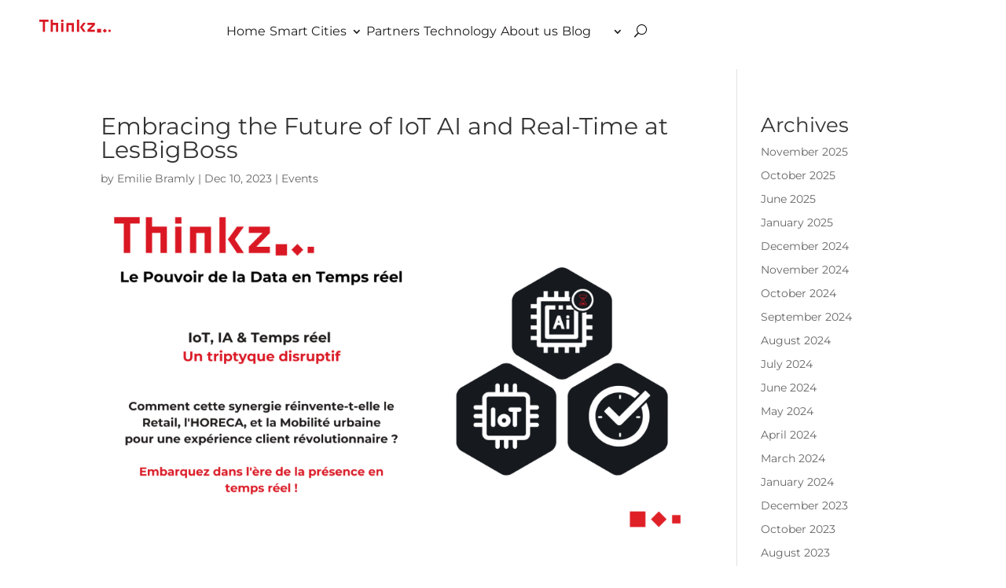

--- FILE ---
content_type: text/css; charset=UTF-8
request_url: https://thinkz.ai/wp-content/cache/min/1/wp-content/themes/divi-child/style.css?ver=1768238280
body_size: 1501
content:
@import url(https://fonts.googleapis.com/css2?family=Montserrat:ital,wght@0,100..900;1,100..900&display=swap);header{position:fixed;top:0;left:0;width:100%;z-index:9999;transition:transform 0.3s ease-in-out;will-change:transform}header .et_builder_inner_content{display:flex;flex-direction:column-reverse}.et-menu{display:flex;gap:1rem!important}.et_pb_section_0>.et_pb_background_mask{background-image:url(/wp-content/uploads/2025/06/mask-hero.svg)!important;background-size:cover;background-repeat:no-repeat;background-position:center;@media screen and (max-width:768px){background-image:none!important}}.et_pb_section_0{min-height:716px}.footer-title{color:#fff;font-weight:700}.footer-menu{padding:0!important;display:flex;flex-direction:column;gap:.25rem}.footer-menu .menu-item{color:#fff;font-size:14px;list-style:none;margin:0;padding:0}.sr-only{position:absolute!important;width:1px;height:1px;padding:0;margin:-1px;overflow:hidden;clip:rect(0 0 0 0);clip-path:inset(50%);border:0;white-space:nowrap}a.et_pb_menu__icon,button.et_pb_menu__icon{margin:0 20px;font-size:16px;padding-top:2px}#thinkz-search-bar{background:linear-gradient(135deg,#ffffff,#f7f9fc);padding:10px;text-align:center;box-shadow:0 2px 10px rgba(0,0,0,.05);z-index:1000;display:flex;justify-content:flex-end;padding-right:50px;padding-left:50px;@media screen and (max-width:980px){padding-right:10px;padding-left:10px;display:flex;justify-content:center}@media screen and (max-width:400px){display:none}}#lang-buttons>div>div>a>span{padding:7px 21px!important}#megamenu-fix-responsive{padding-top:25px;padding-bottom:25px}.menu-item>a{white-space:nowrap}#thinkz-search-bar .searchform{display:inline-flex;align-items:center;gap:10px;width:auto;justify-content:center}.search-wrapper{display:flex;align-items:center;background:#fff;border:1px solid #e2e8f0;border-radius:50px;padding:0 13px;width:100%;position:relative;box-shadow:0 0 0 0 transparent;transition:box-shadow 0.3s ease}.search-wrapper:focus-within{box-shadow:0 0 0 3px rgba(66,153,225,.4)}.search-icon{font-size:13px;color:#a0aec0;margin-right:10px}.search-input{flex:1;border:none;background:transparent;padding:10px 0;font-size:15px;outline:none;color:#333}.search-input::placeholder{font-size:15px}.clear-button{background:none;border:none;color:#aaa;font-size:15px;cursor:pointer;margin-left:10px;display:none;padding:0;line-height:1}.clear-button:hover{color:#555}.search-button{color:#fff;border:none;border-radius:25px;padding:.7rem 2rem;width:auto;height:auto;cursor:pointer;font-size:15px;display:flex;align-items:center;justify-content:center;transition:background 0.3s ease;background-color:#000}.search-button:hover{background:#4338ca}.search-input::-webkit-search-cancel-button{-webkit-appearance:none;appearance:none;display:none}#lang-buttons>div{display:flex;justify-content:flex-end!important}.et_pb_section_0_tb_header{box-shadow:none!important}@media only screen and (max-width:980px){.et_pb_image_1_tb_header{margin-left:10px!important}}html{margin-top:0px!important}#main-content{margin-top:88px}#post-27823>div>div>div>div.et_pb_section.et_pb_section_0.et_pb_with_background.et_section_regular>div{margin-top:0px!important}#post-1958>div>div>div>div.et_pb_section.et_pb_section_0.et_pb_with_background.et_section_regular{margin-top:280px!important}.skip-link:focus{position:fixed!important;left:10px!important;top:10px!important;width:auto!important;height:auto!important;background:#000;color:#fff;padding:8px 16px;text-decoration:none;z-index:10000;font-size:16px;border-radius:4px}.menu-item a.active{border-bottom:1px solid #ce1e19!important}.menu-item a:before{content:none!important}.et_pb_menu--without-logo .et_pb_menu__menu>nav>ul>li>a{padding-bottom:4px!important}body{font-family:'Montserrat-Thinkz',Helvetica,Arial,Lucida,sans-serif}.wdc_content_carousel_0 .wdc-carousel-nav .wdc-carousel-nav-item .title{font-size:20px;color:#E02B20;margin-bottom:10px}.wdc-post-content .title{margin-bottom:10px}.wdc-post-content .title a{color:#000;font-size:16px}.footer-title{font-family:'Montserrat-Thinkz',Helvetica,Arial,Lucida,sans-serif;font-weight:700;font-size:18px}.faq-title{font-family:'Montserrat-Thinkz',Helvetica,Arial,Lucida,sans-serif;font-weight:700;font-size:18px}.mockup-2-col-container{display:flex;justify-content:center}.mockup-2-col-container .et_pb_column{display:flex;justify-content:center;gap:5.5%;width:100%;margin:auto;@media screen and (max-width:980px){flex-direction:column}}.mockup-2-col-container .et_pb_column .et_pb_module{margin-right:0;width:15.6%;@media screen and (max-width:980px){width:50%;margin:auto}@media screen and (max-width:500px){width:100%}}#pojo-a11y-toolbar .pojo-a11y-toolbar-toggle a{font-size:25px!important}#pojo-a11y-toolbar .pojo-a11y-toolbar-toggle{position:fixed!important;left:0!important;top:calc(50% - 230px)!important;transform:translateY(-50%)!important;z-index:9999!important}.pojo-a11y-toolbar-overlay{position:fixed!important;top:50%!important;transform:translateY(-50%)!important;z-index:9999!important}.social-section .social-link{width:auto}.sr-only{position:absolute!important;width:1px;height:1px;padding:0;margin:-1px;overflow:hidden;clip:rect(0,0,0,0);white-space:nowrap;border:0}.wp-image-274{width:100px;height:auto}#post-29320>div>div>div>div.et_pb_section.et_pb_section_2.et_section_regular>div.et_pb_row.et_pb_row_7{display:none!important}#post-29320>div>div>div>div.et_pb_section.et_pb_section_2.et_section_regular>div.et_pb_row.et_pb_row_9{display:none!important}#post-29320>div>div>div>div.et_pb_section.et_pb_section_2.et_section_regular>div.et_pb_row.et_pb_row_6,#post-29320>div>div>div>div.et_pb_section.et_pb_section_2.et_section_regular>div.et_pb_row.et_pb_row_8.et_pb_equal_columns.et_pb_gutters1,#post-29320>div>div>div>div.et_pb_section.et_pb_section_2.et_section_regular>div.et_pb_row.et_pb_row_10{padding:2.5rem;margin:2.5rem auto;@media screen and (max-width:768px){padding:1rem;margin:1rem auto}}

--- FILE ---
content_type: text/css; charset=UTF-8
request_url: https://thinkz.ai/wp-content/et-cache/global/et-divi-customizer-global.min.css?ver=1767606404
body_size: 3173
content:
body,.et_pb_column_1_2 .et_quote_content blockquote cite,.et_pb_column_1_2 .et_link_content a.et_link_main_url,.et_pb_column_1_3 .et_quote_content blockquote cite,.et_pb_column_3_8 .et_quote_content blockquote cite,.et_pb_column_1_4 .et_quote_content blockquote cite,.et_pb_blog_grid .et_quote_content blockquote cite,.et_pb_column_1_3 .et_link_content a.et_link_main_url,.et_pb_column_3_8 .et_link_content a.et_link_main_url,.et_pb_column_1_4 .et_link_content a.et_link_main_url,.et_pb_blog_grid .et_link_content a.et_link_main_url,body .et_pb_bg_layout_light .et_pb_post p,body .et_pb_bg_layout_dark .et_pb_post p{font-size:14px}.et_pb_slide_content,.et_pb_best_value{font-size:15px}#et_search_icon:hover,.mobile_menu_bar:before,.mobile_menu_bar:after,.et_toggle_slide_menu:after,.et-social-icon a:hover,.et_pb_sum,.et_pb_pricing li a,.et_pb_pricing_table_button,.et_overlay:before,.entry-summary p.price ins,.et_pb_member_social_links a:hover,.et_pb_widget li a:hover,.et_pb_filterable_portfolio .et_pb_portfolio_filters li a.active,.et_pb_filterable_portfolio .et_pb_portofolio_pagination ul li a.active,.et_pb_gallery .et_pb_gallery_pagination ul li a.active,.wp-pagenavi span.current,.wp-pagenavi a:hover,.nav-single a,.tagged_as a,.posted_in a{color:#000000}.et_pb_contact_submit,.et_password_protected_form .et_submit_button,.et_pb_bg_layout_light .et_pb_newsletter_button,.comment-reply-link,.form-submit .et_pb_button,.et_pb_bg_layout_light .et_pb_promo_button,.et_pb_bg_layout_light .et_pb_more_button,.et_pb_contact p input[type="checkbox"]:checked+label i:before,.et_pb_bg_layout_light.et_pb_module.et_pb_button{color:#000000}.footer-widget h4{color:#000000}.et-search-form,.nav li ul,.et_mobile_menu,.footer-widget li:before,.et_pb_pricing li:before,blockquote{border-color:#000000}.et_pb_counter_amount,.et_pb_featured_table .et_pb_pricing_heading,.et_quote_content,.et_link_content,.et_audio_content,.et_pb_post_slider.et_pb_bg_layout_dark,.et_slide_in_menu_container,.et_pb_contact p input[type="radio"]:checked+label i:before{background-color:#000000}a{color:#da1824}.et_secondary_nav_enabled #page-container #top-header{background-color:#000000!important}#et-secondary-nav li ul{background-color:#000000}#main-footer .footer-widget h4,#main-footer .widget_block h1,#main-footer .widget_block h2,#main-footer .widget_block h3,#main-footer .widget_block h4,#main-footer .widget_block h5,#main-footer .widget_block h6{color:#000000}.footer-widget li:before{border-color:#000000}@media only screen and (min-width:981px){.et_fixed_nav #page-container .et-fixed-header#top-header{background-color:#000000!important}.et_fixed_nav #page-container .et-fixed-header#top-header #et-secondary-nav li ul{background-color:#000000}}@media only screen and (min-width:1350px){.et_pb_row{padding:27px 0}.et_pb_section{padding:54px 0}.single.et_pb_pagebuilder_layout.et_full_width_page .et_post_meta_wrapper{padding-top:81px}.et_pb_fullwidth_section{padding:0}}	h1,h2,h3,h4,h5,h6{font-family:'Montserrat-Thinkz',Helvetica,Arial,Lucida,sans-serif}body,input,textarea,select{font-family:'Montserrat-Thinkz',Helvetica,Arial,Lucida,sans-serif}.menu-mobile-c,.menu-desktop-c{display:none}.et_pb_text_2 h3{font-family:'Montserrat-Thinkz',Helvetica,Arial,Lucida,sans-serif;font-weight:300;font-size:20px!important;color:#FFFFFF!important;line-height:1.2em;text-align:left!important}@media only screen and (min-width:982px){.menu-mobile-c{display:block}.menu-desktop-c{display:none}}@media only screen and (max-width:981px){.menu-mobile-c{display:none}.menu-desktop-c{display:block}}.content-area{width:100%;margin:0;border:0;padding:0}.contnt-area .site{margin:0}.et_pb_menu .et-menu>li{padding-left:0px!important;padding-right:0px!important}#hero-home .et_pb_slide_title{width:55%;margin:0 auto}.pa-heading-line-right h2{display:flex;width:100%;justify-content:center;align-items:center;text-align:center}.pa-heading-line-right h2:after{content:'';border-top:2px solid;margin:0 20px 0 0;flex:1 0 20px;color:#666666}.pa-heading-line-right h2:after{margin:0 0 0 20px}.pa-heading-line-right-white h2{display:flex;width:100%;justify-content:center;align-items:center;text-align:center}.pa-heading-line-right-white h2:after{content:'';border-top:2px solid;margin:0 20px 0 0;flex:1 0 20px;color:#ffffff}.pa-heading-line-right-white h2:after{margin:0 0 0 20px}.post-title-thinkz .entry-title{padding:24px 67px 15px}.post-content-thinkz .et_pb_section{padding-top:0!important}.post-title-thinkz .et_pb_title_meta_container{padding-left:70px!important}.post-title-thinkz .published{position:absolute;bottom:-23px}#hamburger-megamenu .et_pb_menu__wrap{justify-content:flex-end!important;margin-top:-65px}.btn-menu-linkz{display:none!important}.btn-menu-book-demo{display:none!important}.linkz{display:none!important}.book{display:none!important}@media only screen and (max-width:600px){.btn-menu-linkz{display:block!important}.btn-menu-book-demo{display:block!important}}@media only screen and (max-width:980px){.post-title-thinkz .published{bottom:-48px;left:30px}.post-title-thinkz .entry-title{padding:24px 20px 15px}}.post-btn-thinkz{color:#ffffff!important;text-decoration:none!important;background-color:#da1724;border-radius:25px;padding:7px 15px;text-align:center;margin:0 auto;display:block;width:150px}.post-content-thinkz .wp-block-quote{position:relative;margin:30px 0;padding-left:0}.post-content-thinkz .wp-block-quote::before,.post-content-thinkz .wp-block-quote::after{content:'';position:absolute;left:50%;transform:translateX(-50%);width:25%;height:1px;background-color:black}.post-content-thinkz .wp-block-quote::before{top:-10px}.post-content-thinkz .wp-block-quote::after{bottom:-10px}@media only screen and (max-width:980px){#hero-home .et_pb_slide_title{width:100%}}.et-menu-nav li a{margin-right:5px!important}.et-menu-nav li a:hover{font-weight:bold!important;opacity:1!important}.et-menu-nav li a::before{content:"";display:inline-block;width:10px;height:10px;background-color:transparent;margin-right:5px}.et-menu-nav li a:hover::before{content:"";display:inline-block;width:10px;height:10px;background-color:#DA1824;margin-right:5px}.button-nav{display:flex;justify-content:space-between;align-items:center;height:85px}.button-nav .button{margin-right:10px}.button-nav .btn-red{background:#DA1824 0% 0% no-repeat padding-box!important;border-radius:33px!important;padding:15px 65px!important;color:#fff!important}.button-nav .btn-gray{background:#BCBCBC 0% 0% no-repeat padding-box!important;border-radius:33px!important;padding:15px 65px!important;color:#fff!important}.contactus-header{background:#da1824;border-radius:41px;padding:10px 14px;color:#fff}.linkz-header{background:#BCBCBC;border-radius:41px;padding:10px 40px;color:#fff}@media only screen and (max-width:980px){#helsinki .et_pb_column.et_pb_column_empty,#telaviv .et_pb_column.et_pb_column_empty,#london .et_pb_column.et_pb_column_empty{display:block}.linkz{background:#da1824;border-radius:41px;padding:5px;width:50%;margin-bottom:15px;margin:5px auto;text-align:center;font-weight:bold;display:block}.link a{color:#ffffff!important}.book{background:#ffffff;border:1px solid #da1824;border-radius:41px;padding:5px;width:50%;margin-bottom:15px;margin:5px auto;text-align:center;font-weight:bold;display:block}}@media only screen and (max-width:1120px){.et_pb_menu .et_pb_menu__menu{display:none}.et_mobile_nav_menu{display:block}.et_pb_menu .et_mobile_menu .entry-content ul{list-style-type:none!important}.et-l--header ul{list-style-type:none}.et_pb_menu .et_mobile_menu{padding-left:0}}@media only screen and (max-width:1180px){.contactus-header{display:none}.linkz-header{display:none}}@media only screen and (max-width:980px){.et_pb_menu_0_tb_header.et_pb_menu ul li a{font-size:15px}}.scroll-background{position:relative;width:100%;height:741px}.square{position:absolute!important;top:215px!important;right:150px!important;width:100px!important;height:113px!important;background-image:url(/wp-content/uploads/2023/05/big-cube.png)!important;background-size:cover!important}.scroll-background::before{content:"";position:absolute;top:0;left:0;width:900%;height:100%;background-color:#F8F8F8;background:url(/wp-content/uploads/2023/05/scrolling-background.png) repeat-x;animation:scroll-background 60s linear infinite}@keyframes scroll-background{0%{transform:translateX(0%)}100%{transform:translateX(-100%)}}.h2-slider{font-size:56px!important;font-weight:400!important;line-height:1.2em;color:#1A1718!important}.h3-slider{font-size:66px!important;font-weight:700!important;font-style:italic;line-height:1.2em;color:#DA1824!important}@media (max-width:600px){.h2-slider{font-size:24px!important}.h3-slider{font-size:30px!important}.button-nav{display:none}}.thinkz-content h2{font-size:40px!important;font-weight:400!important}.thinkz-content h3{font-size:24px!important;font-weight:700!important;line-height:1.3em}.thinkz-content .colored{color:#DA1824!important}.thinkz-content .text-bold{font-weight:700}.thinkz-content .block{display:flex;align-items:flex-start}.thinkz-content .block-technology{display:flex;align-items:flex-start}.thinkz-content .block-check{display:flex;align-items:flex-start}.thinkz-content .text-technology-margin{margin-left:30px}@media (max-width:600px){.thinkz-content .block-technology{flex-direction:column;text-align:center}.thinkz-content .block{text-align:center}.img-technology{width:50%}.thinkz-content h2{font-size:30px!important}.thinkz-content h3{font-size:18px!important;text-align:left}.thinkz-content .text-technology-margin{margin-left:0}}.square-before::before{content:"";display:inline-block;width:17px;height:17px;background-color:#DA1824;margin-right:10px;margin-left:0}.check-before::before{content:"";display:inline-block;width:17px;height:17px;background-image:url(/wp-content/uploads/2023/05/check.svg);background-size:contain;background-repeat:no-repeat;margin-right:10px}.check-round-before::before{content:"";display:inline-block;background:#DA1824;padding:14px;border-radius:8px;background-image:url(/wp-content/uploads/2023/06/check-round.png);background-size:auto;background-repeat:no-repeat;margin-right:10px;background-position:center}.container-form{display:flex;align-items:center;justify-content:space-around;margin:0 0 40px 0}.input-form{width:100%;border:0!important;border-bottom:2px solid #BCBCBC!important}.country{width:40%!important;margin-right:25px!important}.container-vertical-slider{display:flex}.image-div-left{flex:1;width:60%!important;position:relative}.content-div-right{display:flex;flex:1;width:40%!important;flex-direction:column}.sub-div-clicked{padding:40px 25px;margin-bottom:2px;background-color:#1A1718;cursor:pointer;flex-grow:1;border-left:22px solid #1A1718;transition:background-color 0.3s,border-left-color 0.3s}.sub-div-clicked:hover,.sub-div-clicked.clicked{background-color:#da1824;border-left:22px solid #da1824}.vertical-slider-title{font-size:24px;font-weight:700;color:#fff}.vertical-slider-description{font-size:18px;color:#fff}.image-overlay-description{position:absolute;bottom:10px;width:95%;background-color:rgb(1 1 1 / 25%);padding:15px 25px;margin:7px 15px;box-sizing:border-box;color:#fff;font-size:18px;backdrop-filter:blur(5px)}.image-overlay-button{border-radius:25px!important;padding:2px 12px!important;border:#FFF 1px solid!important;color:#fff!important;font-size:18px;font-weight:700}.blog-custom .et_pb_post{position:relative}.blog-custom .published{position:absolute;bottom:0;left:0}.blog-custom .more-link{text-align:right;display:block;text-transform:capitalize}.blog-custom .et_pb_blog_grid .et_pb_post{padding:0}.blog-custom .et_pb_image_container{margin:0}@media (max-width:600px){.container-vertical-slider{flex-direction:column}.image-div-left{width:100%!important}.content-div-right{width:100%!important}.image-overlay-button{font-size:13px}}.carousel-container{text-align:center}.filter-buttons{margin-bottom:20px}.filter-button{display:inline-block;margin-right:10px;padding:5px 10px;background-color:#ccc;border:none;cursor:pointer}.filter-button.active{background-color:#999}.image-carousel{display:flex;flex-wrap:wrap;justify-content:center}.image-item{flex:0 0 calc(33.33% - 20px);margin:10px;transition:transform 0.3s}.image-item img{width:100%;height:auto;cursor:pointer}.social-boxe{display:flex;align-items:flex-start;justify-content:space-around;position:relative}.social-section{flex:1;flex-grow:1;width:36px;padding:0;flex-direction:row;display:inline-flex}.social-link{display:flex;align-items:center;color:#191718;border:1px solid #191718;border-radius:19px;margin:0 10px;padding:4px 20px;width:25%;text-align:center}.social-link a{color:#191718}.social-title{font-size:30px;font-weight:700;margin-bottom:45px}.social-more{font-size:18px;font-weight:700;text-align:right;color:#1A1718!important;margin-top:15px;cursor:pointer}.wpb-inline-buttons .et_pb_button_module_wrapper{display:inline-block}@media (max-width:600px){.wpb-inline-buttons .et_pb_button_module_wrapper{display:block}.social-boxe{flex-direction:column}.social-section{width:100%;padding:4px 0px;flex-wrap:wrap}.social-link{width:44%;margin:5px 10px}.image-overlay-description{font-size:13px;line-height:12px;margin:7px}.image-div-left img{height:345px}.reverse{display:flex;flex-direction:column-reverse}}@media (max-width:320px){.social-link{width:57%}}.form-blur{backdrop-filter:blur(5px)}.megamenu-custom-link{cursor:pointer!important}@media only screen and (min-width:980px) and (max-width:1120px){.et_pb_row_0_tb_header{display:flex!important;justify-content:space-between!important;align-items:center!important}#megamenu-fix-responsive .et_pb_column:last-child{display:none}#megamenu-fix-responsive .et_pb_column:nth-child(2){justify-content:flex-end!important;display:flex!important;width:68%!important}#mobile_menu1{width:150px}}.pa-add-accordion-icon .et_pb_accordion_item.et_pb_toggle_open .et_pb_toggle_title:before{display:block;content:"e04f";color:#DD1825!important}#accordeon-smartcities .et_pb_accordion_item.et_pb_accordion_item_0.et_pb_toggle.et_pb_toggle_open h5.et_pb_toggle_title{content:'';background-image:url("/wp-content/uploads/2023/08/bus-red.svg")!important;background-repeat:no-repeat;padding-left:40px!important;padding-bottom:10px!important}#accordeon-smartcities .et_pb_accordion_item.et_pb_accordion_item_1.et_pb_toggle.et_pb_toggle_open h5.et_pb_toggle_title{content:'';background-image:url("/wp-content/uploads/2023/08/recycling.svg")!important;background-repeat:no-repeat;padding-left:40px!important;padding-bottom:10px!important}#accordeon-smartcities .et_pb_accordion_item.et_pb_accordion_item_2.et_pb_toggle.et_pb_toggle_open h5.et_pb_toggle_title{content:'';background-image:url("/wp-content/uploads/2023/08/security-red.svg")!important;background-repeat:no-repeat;padding-left:40px!important;padding-bottom:10px!important}

--- FILE ---
content_type: image/svg+xml
request_url: https://thinkz.ai/wp-content/uploads/2023/05/thinkz-logo.svg
body_size: 445
content:
<?xml version="1.0" encoding="UTF-8"?>
<svg xmlns="http://www.w3.org/2000/svg" id="logo" width="127.95" height="24.277" viewBox="0 0 127.95 24.277">
  <path id="Path_2" data-name="Path 2" d="M85.39.089V22.573h4.06V9.98h5.368V22.573h4.06l-.007-16.6H89.43V.089Z" transform="translate(-65.114 -0.068)" fill="#da1824"></path>
  <rect id="Rectangle_7" data-name="Rectangle 7" width="4.066" height="16.565" transform="translate(39.075 5.949)" fill="#da1824"></rect>
  <rect id="Rectangle_8" data-name="Rectangle 8" width="4.066" height="4.002" transform="translate(39.075 0.03)" fill="#da1824"></rect>
  <path id="Path_3" data-name="Path 3" d="M204.369,25.606V42.155h4.046V29.609H213.8V42.147h4.04V25.606Z" transform="translate(-155.84 -19.622)" fill="#da1824"></path>
  <rect id="Rectangle_9" data-name="Rectangle 9" width="4.066" height="22.484" transform="translate(67.364 0.021)" fill="#da1824"></rect>
  <path id="Path_4" data-name="Path 4" d="M0,0V3.976H6.194V22.484H10.26V3.983h6.119V0Z" fill="#da1824"></path>
  <path id="Path_5" data-name="Path 5" d="M376.605,25.514H363.085V29.48h8.708l-8.708,8.627h0v3.966h13.521V38.107h-8.629l8.629-8.627Z" transform="translate(-276.868 -19.551)" fill="#da1824"></path>
  <path id="Path_6" data-name="Path 6" d="M316.882,25.429l-5.863,8.006,5.863,8.571h-4.448l-5.874-8.571,5.874-8.006Z" transform="translate(-233.765 -19.486)" fill="#da1824"></path>
  <rect id="Rectangle_10" data-name="Rectangle 10" width="4.038" height="3.975" transform="translate(123.912 18.545)" fill="#da1824"></rect>
  <rect id="Rectangle_11" data-name="Rectangle 11" width="7.214" height="7.101" transform="translate(103.484 16.975)" fill="#da1824"></rect>
  <rect id="Rectangle_12" data-name="Rectangle 12" width="5.305" height="5.305" transform="translate(113.54 20.526) rotate(-45)" fill="#da1824"></rect>
</svg>


--- FILE ---
content_type: image/svg+xml
request_url: https://thinkz.ai/wp-content/uploads/2025/06/mask-hero.svg
body_size: 69
content:
<svg  fill="#f7f7f7" viewBox="0 0 1920 1440" preserveAspectRatio="none" xmlns="http://www.w3.org/2000/svg"><polygon points="1241.5 0 0 0 0 1440 1241.82 1440 1016 719.5 1241.5 0"/></svg>